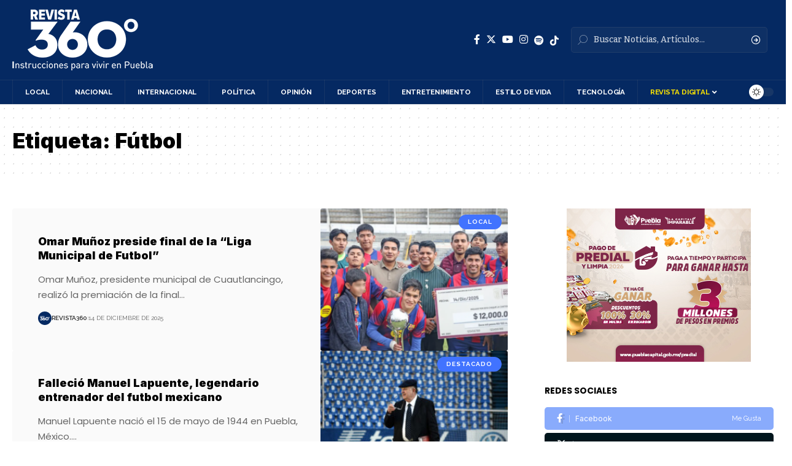

--- FILE ---
content_type: text/html; charset=UTF-8
request_url: https://revista360grados.com.mx/temas/futbol-2/
body_size: 16650
content:
<!DOCTYPE html>
<html lang="es" id="html">
<head>
    <meta charset="UTF-8">
    <meta http-equiv="X-UA-Compatible" content="IE=edge">
    <meta name="viewport" content="width=device-width, initial-scale=1">
    <link rel="profile" href="https://gmpg.org/xfn/11">
	<meta name='robots' content='index, follow, max-image-preview:large, max-snippet:-1, max-video-preview:-1' />

	<!-- This site is optimized with the Yoast SEO plugin v26.2 - https://yoast.com/wordpress/plugins/seo/ -->
	<title>Fútbol - Revista 360 Grados</title>
	<link rel="preconnect" href="https://fonts.gstatic.com" crossorigin><link rel="preload" as="style" onload="this.onload=null;this.rel='stylesheet'" id="rb-preload-gfonts" href="https://fonts.googleapis.com/css?family=Poppins%3A400%2C500%2C600%2C700%2C800%2C900%2C100italic%2C200italic%2C300italic%2C400italic%2C500italic%2C600italic%2C700italic%2C800italic%2C900italic%7CInter%3A900%2C400%2C700%7CRaleway%3A700%2C400%2C600%7CBitter%3A500&amp;display=swap" crossorigin><noscript><link rel="stylesheet" href="https://fonts.googleapis.com/css?family=Poppins%3A400%2C500%2C600%2C700%2C800%2C900%2C100italic%2C200italic%2C300italic%2C400italic%2C500italic%2C600italic%2C700italic%2C800italic%2C900italic%7CInter%3A900%2C400%2C700%7CRaleway%3A700%2C400%2C600%7CBitter%3A500&amp;display=swap"></noscript><link rel="canonical" href="https://revista360grados.com.mx/temas/futbol-2/" />
	<link rel="next" href="https://revista360grados.com.mx/temas/futbol-2/page/2/" />
	<meta property="og:locale" content="es_ES" />
	<meta property="og:type" content="article" />
	<meta property="og:title" content="Fútbol - Revista 360 Grados" />
	<meta property="og:url" content="https://revista360grados.com.mx/temas/futbol-2/" />
	<meta property="og:site_name" content="Revista 360 Grados" />
	<meta property="og:image" content="https://revista360grados.com.mx/wp-content/uploads/2023/10/revista-360-cover-redes.png" />
	<meta property="og:image:width" content="1200" />
	<meta property="og:image:height" content="800" />
	<meta property="og:image:type" content="image/png" />
	<meta name="twitter:card" content="summary_large_image" />
	<meta name="twitter:site" content="@revista360" />
	<script type="application/ld+json" class="yoast-schema-graph">{"@context":"https://schema.org","@graph":[{"@type":"CollectionPage","@id":"https://revista360grados.com.mx/temas/futbol-2/","url":"https://revista360grados.com.mx/temas/futbol-2/","name":"Fútbol - Revista 360 Grados","isPartOf":{"@id":"https://revista360grados.com.mx/#website"},"primaryImageOfPage":{"@id":"https://revista360grados.com.mx/temas/futbol-2/#primaryimage"},"image":{"@id":"https://revista360grados.com.mx/temas/futbol-2/#primaryimage"},"thumbnailUrl":"https://revista360grados.com.mx/wp-content/uploads/2025/12/omar-munoz-deporte.png","breadcrumb":{"@id":"https://revista360grados.com.mx/temas/futbol-2/#breadcrumb"},"inLanguage":"es"},{"@type":"ImageObject","inLanguage":"es","@id":"https://revista360grados.com.mx/temas/futbol-2/#primaryimage","url":"https://revista360grados.com.mx/wp-content/uploads/2025/12/omar-munoz-deporte.png","contentUrl":"https://revista360grados.com.mx/wp-content/uploads/2025/12/omar-munoz-deporte.png","width":1175,"height":700},{"@type":"BreadcrumbList","@id":"https://revista360grados.com.mx/temas/futbol-2/#breadcrumb","itemListElement":[{"@type":"ListItem","position":1,"name":"Portada","item":"https://revista360grados.com.mx/"},{"@type":"ListItem","position":2,"name":"Fútbol"}]},{"@type":"WebSite","@id":"https://revista360grados.com.mx/#website","url":"https://revista360grados.com.mx/","name":"Revista 360 Grados","description":"Somos una Revista que se apuesta a generar experiencias, a difundir información, noticias y entretenimiento en México.","publisher":{"@id":"https://revista360grados.com.mx/#organization"},"potentialAction":[{"@type":"SearchAction","target":{"@type":"EntryPoint","urlTemplate":"https://revista360grados.com.mx/?s={search_term_string}"},"query-input":{"@type":"PropertyValueSpecification","valueRequired":true,"valueName":"search_term_string"}}],"inLanguage":"es"},{"@type":"Organization","@id":"https://revista360grados.com.mx/#organization","name":"Revista 360 Grados","url":"https://revista360grados.com.mx/","logo":{"@type":"ImageObject","inLanguage":"es","@id":"https://revista360grados.com.mx/#/schema/logo/image/","url":"https://revista360grados.com.mx/wp-content/uploads/2023/10/revista360-logo-negro.png","contentUrl":"https://revista360grados.com.mx/wp-content/uploads/2023/10/revista360-logo-negro.png","width":1188,"height":1188,"caption":"Revista 360 Grados"},"image":{"@id":"https://revista360grados.com.mx/#/schema/logo/image/"},"sameAs":["https://www.facebook.com/revista360/","https://x.com/revista360","https://www.instagram.com/revista360grados/","https://www.youtube.com/channel/UCQ_B96kJz6HeavEGyfgt4Sw"]}]}</script>
	<!-- / Yoast SEO plugin. -->


<link rel='dns-prefetch' href='//www.googletagmanager.com' />
<link rel="alternate" type="application/rss+xml" title="Revista 360 Grados &raquo; Feed" href="https://revista360grados.com.mx/feed/" />
<link rel="alternate" type="application/rss+xml" title="Revista 360 Grados &raquo; Etiqueta Fútbol del feed" href="https://revista360grados.com.mx/temas/futbol-2/feed/" />
<script type="application/ld+json">{
    "@context": "https://schema.org",
    "@type": "Organization",
    "legalName": "Revista 360 Grados",
    "url": "https://revista360grados.com.mx/",
    "logo": "https://revista360grados.com.mx/wp-content/uploads/2023/10/revista360-logo-header-white.png",
    "sameAs": [
        "https://www.facebook.com/revista360/",
        "https://twitter.com/revista360",
        "https://www.instagram.com/revista360grados/",
        "https://www.youtube.com/channel/UCQ_B96kJz6HeavEGyfgt4Sw"
    ]
}</script>
<style id='wp-img-auto-sizes-contain-inline-css'>
img:is([sizes=auto i],[sizes^="auto," i]){contain-intrinsic-size:3000px 1500px}
/*# sourceURL=wp-img-auto-sizes-contain-inline-css */
</style>
<style id='wp-emoji-styles-inline-css'>

	img.wp-smiley, img.emoji {
		display: inline !important;
		border: none !important;
		box-shadow: none !important;
		height: 1em !important;
		width: 1em !important;
		margin: 0 0.07em !important;
		vertical-align: -0.1em !important;
		background: none !important;
		padding: 0 !important;
	}
/*# sourceURL=wp-emoji-styles-inline-css */
</style>
<link rel='stylesheet' id='wp-block-library-css' href='https://revista360grados.com.mx/wp-includes/css/dist/block-library/style.min.css?ver=6.9' media='all' />
<style id='global-styles-inline-css'>
:root{--wp--preset--aspect-ratio--square: 1;--wp--preset--aspect-ratio--4-3: 4/3;--wp--preset--aspect-ratio--3-4: 3/4;--wp--preset--aspect-ratio--3-2: 3/2;--wp--preset--aspect-ratio--2-3: 2/3;--wp--preset--aspect-ratio--16-9: 16/9;--wp--preset--aspect-ratio--9-16: 9/16;--wp--preset--color--black: #000000;--wp--preset--color--cyan-bluish-gray: #abb8c3;--wp--preset--color--white: #ffffff;--wp--preset--color--pale-pink: #f78da7;--wp--preset--color--vivid-red: #cf2e2e;--wp--preset--color--luminous-vivid-orange: #ff6900;--wp--preset--color--luminous-vivid-amber: #fcb900;--wp--preset--color--light-green-cyan: #7bdcb5;--wp--preset--color--vivid-green-cyan: #00d084;--wp--preset--color--pale-cyan-blue: #8ed1fc;--wp--preset--color--vivid-cyan-blue: #0693e3;--wp--preset--color--vivid-purple: #9b51e0;--wp--preset--gradient--vivid-cyan-blue-to-vivid-purple: linear-gradient(135deg,rgb(6,147,227) 0%,rgb(155,81,224) 100%);--wp--preset--gradient--light-green-cyan-to-vivid-green-cyan: linear-gradient(135deg,rgb(122,220,180) 0%,rgb(0,208,130) 100%);--wp--preset--gradient--luminous-vivid-amber-to-luminous-vivid-orange: linear-gradient(135deg,rgb(252,185,0) 0%,rgb(255,105,0) 100%);--wp--preset--gradient--luminous-vivid-orange-to-vivid-red: linear-gradient(135deg,rgb(255,105,0) 0%,rgb(207,46,46) 100%);--wp--preset--gradient--very-light-gray-to-cyan-bluish-gray: linear-gradient(135deg,rgb(238,238,238) 0%,rgb(169,184,195) 100%);--wp--preset--gradient--cool-to-warm-spectrum: linear-gradient(135deg,rgb(74,234,220) 0%,rgb(151,120,209) 20%,rgb(207,42,186) 40%,rgb(238,44,130) 60%,rgb(251,105,98) 80%,rgb(254,248,76) 100%);--wp--preset--gradient--blush-light-purple: linear-gradient(135deg,rgb(255,206,236) 0%,rgb(152,150,240) 100%);--wp--preset--gradient--blush-bordeaux: linear-gradient(135deg,rgb(254,205,165) 0%,rgb(254,45,45) 50%,rgb(107,0,62) 100%);--wp--preset--gradient--luminous-dusk: linear-gradient(135deg,rgb(255,203,112) 0%,rgb(199,81,192) 50%,rgb(65,88,208) 100%);--wp--preset--gradient--pale-ocean: linear-gradient(135deg,rgb(255,245,203) 0%,rgb(182,227,212) 50%,rgb(51,167,181) 100%);--wp--preset--gradient--electric-grass: linear-gradient(135deg,rgb(202,248,128) 0%,rgb(113,206,126) 100%);--wp--preset--gradient--midnight: linear-gradient(135deg,rgb(2,3,129) 0%,rgb(40,116,252) 100%);--wp--preset--font-size--small: 13px;--wp--preset--font-size--medium: 20px;--wp--preset--font-size--large: 36px;--wp--preset--font-size--x-large: 42px;--wp--preset--spacing--20: 0.44rem;--wp--preset--spacing--30: 0.67rem;--wp--preset--spacing--40: 1rem;--wp--preset--spacing--50: 1.5rem;--wp--preset--spacing--60: 2.25rem;--wp--preset--spacing--70: 3.38rem;--wp--preset--spacing--80: 5.06rem;--wp--preset--shadow--natural: 6px 6px 9px rgba(0, 0, 0, 0.2);--wp--preset--shadow--deep: 12px 12px 50px rgba(0, 0, 0, 0.4);--wp--preset--shadow--sharp: 6px 6px 0px rgba(0, 0, 0, 0.2);--wp--preset--shadow--outlined: 6px 6px 0px -3px rgb(255, 255, 255), 6px 6px rgb(0, 0, 0);--wp--preset--shadow--crisp: 6px 6px 0px rgb(0, 0, 0);}:where(.is-layout-flex){gap: 0.5em;}:where(.is-layout-grid){gap: 0.5em;}body .is-layout-flex{display: flex;}.is-layout-flex{flex-wrap: wrap;align-items: center;}.is-layout-flex > :is(*, div){margin: 0;}body .is-layout-grid{display: grid;}.is-layout-grid > :is(*, div){margin: 0;}:where(.wp-block-columns.is-layout-flex){gap: 2em;}:where(.wp-block-columns.is-layout-grid){gap: 2em;}:where(.wp-block-post-template.is-layout-flex){gap: 1.25em;}:where(.wp-block-post-template.is-layout-grid){gap: 1.25em;}.has-black-color{color: var(--wp--preset--color--black) !important;}.has-cyan-bluish-gray-color{color: var(--wp--preset--color--cyan-bluish-gray) !important;}.has-white-color{color: var(--wp--preset--color--white) !important;}.has-pale-pink-color{color: var(--wp--preset--color--pale-pink) !important;}.has-vivid-red-color{color: var(--wp--preset--color--vivid-red) !important;}.has-luminous-vivid-orange-color{color: var(--wp--preset--color--luminous-vivid-orange) !important;}.has-luminous-vivid-amber-color{color: var(--wp--preset--color--luminous-vivid-amber) !important;}.has-light-green-cyan-color{color: var(--wp--preset--color--light-green-cyan) !important;}.has-vivid-green-cyan-color{color: var(--wp--preset--color--vivid-green-cyan) !important;}.has-pale-cyan-blue-color{color: var(--wp--preset--color--pale-cyan-blue) !important;}.has-vivid-cyan-blue-color{color: var(--wp--preset--color--vivid-cyan-blue) !important;}.has-vivid-purple-color{color: var(--wp--preset--color--vivid-purple) !important;}.has-black-background-color{background-color: var(--wp--preset--color--black) !important;}.has-cyan-bluish-gray-background-color{background-color: var(--wp--preset--color--cyan-bluish-gray) !important;}.has-white-background-color{background-color: var(--wp--preset--color--white) !important;}.has-pale-pink-background-color{background-color: var(--wp--preset--color--pale-pink) !important;}.has-vivid-red-background-color{background-color: var(--wp--preset--color--vivid-red) !important;}.has-luminous-vivid-orange-background-color{background-color: var(--wp--preset--color--luminous-vivid-orange) !important;}.has-luminous-vivid-amber-background-color{background-color: var(--wp--preset--color--luminous-vivid-amber) !important;}.has-light-green-cyan-background-color{background-color: var(--wp--preset--color--light-green-cyan) !important;}.has-vivid-green-cyan-background-color{background-color: var(--wp--preset--color--vivid-green-cyan) !important;}.has-pale-cyan-blue-background-color{background-color: var(--wp--preset--color--pale-cyan-blue) !important;}.has-vivid-cyan-blue-background-color{background-color: var(--wp--preset--color--vivid-cyan-blue) !important;}.has-vivid-purple-background-color{background-color: var(--wp--preset--color--vivid-purple) !important;}.has-black-border-color{border-color: var(--wp--preset--color--black) !important;}.has-cyan-bluish-gray-border-color{border-color: var(--wp--preset--color--cyan-bluish-gray) !important;}.has-white-border-color{border-color: var(--wp--preset--color--white) !important;}.has-pale-pink-border-color{border-color: var(--wp--preset--color--pale-pink) !important;}.has-vivid-red-border-color{border-color: var(--wp--preset--color--vivid-red) !important;}.has-luminous-vivid-orange-border-color{border-color: var(--wp--preset--color--luminous-vivid-orange) !important;}.has-luminous-vivid-amber-border-color{border-color: var(--wp--preset--color--luminous-vivid-amber) !important;}.has-light-green-cyan-border-color{border-color: var(--wp--preset--color--light-green-cyan) !important;}.has-vivid-green-cyan-border-color{border-color: var(--wp--preset--color--vivid-green-cyan) !important;}.has-pale-cyan-blue-border-color{border-color: var(--wp--preset--color--pale-cyan-blue) !important;}.has-vivid-cyan-blue-border-color{border-color: var(--wp--preset--color--vivid-cyan-blue) !important;}.has-vivid-purple-border-color{border-color: var(--wp--preset--color--vivid-purple) !important;}.has-vivid-cyan-blue-to-vivid-purple-gradient-background{background: var(--wp--preset--gradient--vivid-cyan-blue-to-vivid-purple) !important;}.has-light-green-cyan-to-vivid-green-cyan-gradient-background{background: var(--wp--preset--gradient--light-green-cyan-to-vivid-green-cyan) !important;}.has-luminous-vivid-amber-to-luminous-vivid-orange-gradient-background{background: var(--wp--preset--gradient--luminous-vivid-amber-to-luminous-vivid-orange) !important;}.has-luminous-vivid-orange-to-vivid-red-gradient-background{background: var(--wp--preset--gradient--luminous-vivid-orange-to-vivid-red) !important;}.has-very-light-gray-to-cyan-bluish-gray-gradient-background{background: var(--wp--preset--gradient--very-light-gray-to-cyan-bluish-gray) !important;}.has-cool-to-warm-spectrum-gradient-background{background: var(--wp--preset--gradient--cool-to-warm-spectrum) !important;}.has-blush-light-purple-gradient-background{background: var(--wp--preset--gradient--blush-light-purple) !important;}.has-blush-bordeaux-gradient-background{background: var(--wp--preset--gradient--blush-bordeaux) !important;}.has-luminous-dusk-gradient-background{background: var(--wp--preset--gradient--luminous-dusk) !important;}.has-pale-ocean-gradient-background{background: var(--wp--preset--gradient--pale-ocean) !important;}.has-electric-grass-gradient-background{background: var(--wp--preset--gradient--electric-grass) !important;}.has-midnight-gradient-background{background: var(--wp--preset--gradient--midnight) !important;}.has-small-font-size{font-size: var(--wp--preset--font-size--small) !important;}.has-medium-font-size{font-size: var(--wp--preset--font-size--medium) !important;}.has-large-font-size{font-size: var(--wp--preset--font-size--large) !important;}.has-x-large-font-size{font-size: var(--wp--preset--font-size--x-large) !important;}
/*# sourceURL=global-styles-inline-css */
</style>

<style id='classic-theme-styles-inline-css'>
/*! This file is auto-generated */
.wp-block-button__link{color:#fff;background-color:#32373c;border-radius:9999px;box-shadow:none;text-decoration:none;padding:calc(.667em + 2px) calc(1.333em + 2px);font-size:1.125em}.wp-block-file__button{background:#32373c;color:#fff;text-decoration:none}
/*# sourceURL=/wp-includes/css/classic-themes.min.css */
</style>
<link rel='stylesheet' id='mpp_gutenberg-css' href='https://revista360grados.com.mx/wp-content/plugins/metronet-profile-picture/dist/blocks.style.build.css?ver=2.6.3' media='all' />
<link rel='stylesheet' id='foxiz-elements-css' href='https://revista360grados.com.mx/wp-content/plugins/foxiz-core/lib/foxiz-elements/public/style.css?ver=2.0' media='all' />
<link rel='stylesheet' id='arve-css' href='https://revista360grados.com.mx/wp-content/plugins/advanced-responsive-video-embedder/build/main.css?ver=10.7.1' media='all' />
<link rel='stylesheet' id='font-awesome-css' href='https://revista360grados.com.mx/wp-content/themes/foxiz/assets/css/font-awesome.css?ver=6.1.1' media='all' />

<link rel='stylesheet' id='foxiz-main-css' href='https://revista360grados.com.mx/wp-content/themes/foxiz/assets/css/main.css?ver=2.1' media='all' />
<link rel='stylesheet' id='foxiz-print-css' href='https://revista360grados.com.mx/wp-content/themes/foxiz/assets/css/print.css?ver=2.1' media='all' />
<link rel='stylesheet' id='foxiz-style-css' href='https://revista360grados.com.mx/wp-content/themes/foxiz/style.css?ver=2.1' media='all' />
<style id='foxiz-style-inline-css'>
:root {--body-family:Poppins;--body-fweight:400;--body-fcolor:#000000;--h1-family:Inter;--h1-fweight:900;--h1-fsize:34px;--h2-family:Inter;--h2-fweight:900;--h2-fsize:28px;--h3-family:Inter;--h3-fweight:900;--h3-fsize:18px;--h4-family:Inter;--h4-fweight:900;--h4-fsize:14px;--h5-family:Inter;--h5-fweight:400;--h5-fcolor:#111111;--h5-fsize:14px;--h6-family:Inter;--h6-fweight:400;--h6-fsize:13px;--cat-family:Raleway;--cat-fweight:700;--cat-transform:uppercase;--cat-fsize:10px;--cat-fspace:1px;--meta-family:Raleway;--meta-fweight:400;--meta-transform:uppercase;--meta-fsize:10px;--meta-b-family:Raleway;--meta-b-fweight:600;--meta-b-transform:uppercase;--input-family:Bitter;--input-fweight:500;--btn-family:Raleway;--btn-fweight:700;--btn-transform:none;--menu-family:Raleway;--menu-fweight:700;--menu-transform:uppercase;--menu-fsize:11.5px;--submenu-family:Raleway;--submenu-fweight:600;--submenu-fsize:12px;--dwidgets-family:Raleway;--dwidgets-fweight:700;--dwidgets-fsize:11px;--headline-family:Inter;--headline-fweight:700;--headline-fsize:40px;--tagline-family:Poppins;--tagline-fweight:600;--tagline-fsize:24px;--heading-family:Poppins;--heading-fweight:700;--heading-transform:uppercase;--quote-family:Inter;--quote-fweight:400;--bcrumb-fsize : 10px;--excerpt-fsize : 15px;--headline-s-fsize : 38px;--tagline-s-fsize : 22px;}@media (max-width: 1024px) {body {--h1-fsize : 28px;--excerpt-fsize : 14px;--headline-fsize : 34px;--headline-s-fsize : 34px;--tagline-fsize : 20px;--tagline-s-fsize : 20px;}}@media (max-width: 767px) {body {--h1-fsize : 25px;--h2-fsize : 22px;--h3-fsize : 15px;--h4-fsize : 13px;--excerpt-fsize : 14px;--headline-fsize : 28px;--headline-s-fsize : 28px;--tagline-fsize : 17px;--tagline-s-fsize : 17px;}}:root {--g-color :#4173ff;--g-color-90 :#4173ffe6;--dark-accent :#00080a;--dark-accent-90 :#00080ae6;--dark-accent-0 :#00080a00;--review-color :#e5b20b;}[data-theme="dark"], .light-scheme {--solid-white :#00080a;--dark-accent :#000e23;--dark-accent-90 :#000e23e6;--dark-accent-0 :#000e2300;--wc-add-cart-color :#ffffff;}.is-hd-4 {--nav-bg: #052962;--nav-bg-from: #052962;--nav-bg-to: #052962;--nav-color :#ffffff;--nav-color-10 :#ffffff1a;--nav-color-h :#cccccc;--nav-height :40px;--hd4-logo-height :100px;}.is-hd-5, body.is-hd-5:not(.sticky-on) {--nav-bg: #052962;--nav-bg-from: #052962;--nav-bg-to: #052962;--nav-color :#cccccc;--nav-color-10 :#cccccc1a;--nav-color-h :#ffffff;}:root {--max-width-wo-sb : 860px;--hyperlink-line-color :var(--g-color);}.breadcrumb-inner, .woocommerce-breadcrumb { font-family:Raleway;font-weight:400;text-transform:uppercase;}.p-readmore { font-family:Raleway;font-weight:700;}.mobile-menu > li > a  { font-family:Raleway;font-weight:600;font-size:12px;}.mobile-menu .sub-menu a { font-family:Raleway;font-weight:700;font-size:12px;}.mobile-qview a { font-family:Raleway;font-weight:700;font-size:13px;}.search-header:before { background-repeat : no-repeat;background-size : cover;background-image : url(https://revista360grados.com.mx/wp-content/uploads/2021/07/cine-colonial-puebla.jpg);background-attachment : scroll;background-position : center center;}[data-theme="dark"] .search-header:before { background-repeat : no-repeat;background-size : cover;background-image : url(https://revista360grados.com.mx/wp-content/uploads/2021/07/cinecolonial.jpg);background-attachment : scroll;background-position : center center;}.footer-has-bg { background-color : #052962;}[data-theme="dark"] .footer-has-bg { background-color : #16181c;}.copyright-inner .copyright { font-size:12px; }#amp-mobile-version-switcher { display: none; }.search-icon-svg { -webkit-mask-image: url(https://revista360grados.com.mx/wp-content/uploads/2023/10/sub-search.svg);mask-image: url(https://revista360grados.com.mx/wp-content/uploads/2023/10/sub-search.svg); }.search-btn > .search-icon-svg { font-size: 18px;}.notification-icon-svg { background-image: url(https://revista360grados.com.mx/wp-content/uploads/2023/10/notificacion-icono.png); background-size: cover; background-color: transparent; }.menu-item-29666 span.menu-sub-title { color: #fff !important;}.menu-item-29666 span.menu-sub-title { background-color: #ff6552;}.menu-item-29669 span.menu-sub-title { color: #fff !important;}.menu-item-29669 span.menu-sub-title { background-color: #56ca71;}[data-theme="dark"] .menu-item-29669 span.menu-sub-title { color: #fff !important;}[data-theme="dark"] .menu-item-29669 span.menu-sub-title { background-color: #56ca71;}
/*# sourceURL=foxiz-style-inline-css */
</style>
<script src="https://revista360grados.com.mx/wp-includes/js/jquery/jquery.min.js?ver=3.7.1" id="jquery-core-js"></script>
<script src="https://revista360grados.com.mx/wp-includes/js/jquery/jquery-migrate.min.js?ver=3.4.1" id="jquery-migrate-js"></script>
<script src="https://revista360grados.com.mx/wp-content/themes/foxiz/assets/js/highlight-share.js?ver=1" id="highlight-share-js"></script>
<link rel="preload" href="https://revista360grados.com.mx/wp-content/themes/foxiz/assets/fonts/icons.woff2?ver=2.4.3" as="font" type="font/woff2" crossorigin="anonymous"> <link rel="preload" href="https://revista360grados.com.mx/wp-content/themes/foxiz/assets/fonts/fa-brands-400.woff2" as="font" type="font/woff2" crossorigin="anonymous"> <link rel="preload" href="https://revista360grados.com.mx/wp-content/themes/foxiz/assets/fonts/fa-regular-400.woff2" as="font" type="font/woff2" crossorigin="anonymous"> <link rel="https://api.w.org/" href="https://revista360grados.com.mx/wp-json/" /><link rel="alternate" title="JSON" type="application/json" href="https://revista360grados.com.mx/wp-json/wp/v2/tags/2049" /><link rel="EditURI" type="application/rsd+xml" title="RSD" href="https://revista360grados.com.mx/xmlrpc.php?rsd" />
<meta name="generator" content="WordPress 6.9" />

<!-- This site is using AdRotate v5.15.4 to display their advertisements - https://ajdg.solutions/ -->
<!-- AdRotate CSS -->
<style type="text/css" media="screen">
	.g { margin:0px; padding:0px; overflow:hidden; line-height:1; zoom:1; }
	.g img { height:auto; }
	.g-col { position:relative; float:left; }
	.g-col:first-child { margin-left: 0; }
	.g-col:last-child { margin-right: 0; }
	.g-1 {  margin: 0 auto; }
	.g-2 {  margin: 0 auto; }
	@media only screen and (max-width: 480px) {
		.g-col, .g-dyn, .g-single { width:100%; margin-left:0; margin-right:0; }
	}
</style>
<!-- /AdRotate CSS -->

<meta name="generator" content="Site Kit by Google 1.170.0" /><!-- Google tag (gtag.js) -->
<script async src="https://www.googletagmanager.com/gtag/js?id=G-CYTVZLTQZG"></script>
<script>
  window.dataLayer = window.dataLayer || [];
  function gtag(){dataLayer.push(arguments);}
  gtag('js', new Date());

  gtag('config', 'G-CYTVZLTQZG');
</script>
<meta name="generator" content="Elementor 3.29.1; features: additional_custom_breakpoints, e_local_google_fonts; settings: css_print_method-external, google_font-enabled, font_display-swap">
<script type="application/ld+json">{
    "@context": "https://schema.org",
    "@type": "WebSite",
    "@id": "https://revista360grados.com.mx/#website",
    "url": "https://revista360grados.com.mx/",
    "name": "Revista 360 Grados",
    "potentialAction": {
        "@type": "SearchAction",
        "target": "https://revista360grados.com.mx/?s={search_term_string}",
        "query-input": "required name=search_term_string"
    }
}</script>
			<style>
				.e-con.e-parent:nth-of-type(n+4):not(.e-lazyloaded):not(.e-no-lazyload),
				.e-con.e-parent:nth-of-type(n+4):not(.e-lazyloaded):not(.e-no-lazyload) * {
					background-image: none !important;
				}
				@media screen and (max-height: 1024px) {
					.e-con.e-parent:nth-of-type(n+3):not(.e-lazyloaded):not(.e-no-lazyload),
					.e-con.e-parent:nth-of-type(n+3):not(.e-lazyloaded):not(.e-no-lazyload) * {
						background-image: none !important;
					}
				}
				@media screen and (max-height: 640px) {
					.e-con.e-parent:nth-of-type(n+2):not(.e-lazyloaded):not(.e-no-lazyload),
					.e-con.e-parent:nth-of-type(n+2):not(.e-lazyloaded):not(.e-no-lazyload) * {
						background-image: none !important;
					}
				}
			</style>
						<meta property="og:title" content="Fútbol - Revista 360 Grados"/>
			<meta property="og:url" content="https://revista360grados.com.mx/temas/futbol-2"/>
			<meta property="og:site_name" content="Revista 360 Grados"/>
			<script type="application/ld+json">{"@context":"http://schema.org","@type":"BreadcrumbList","itemListElement":[{"@type":"ListItem","position":2,"item":{"@id":"https://revista360grados.com.mx/temas/futbol-2/","name":"Fútbol"}},{"@type":"ListItem","position":1,"item":{"@id":"https://revista360grados.com.mx","name":"Revista 360 Grados"}}]}</script>
<link rel="icon" href="https://revista360grados.com.mx/wp-content/uploads/2023/11/cropped-360-favicon-32x32.png" sizes="32x32" />
<link rel="icon" href="https://revista360grados.com.mx/wp-content/uploads/2023/11/cropped-360-favicon-192x192.png" sizes="192x192" />
<link rel="apple-touch-icon" href="https://revista360grados.com.mx/wp-content/uploads/2023/11/cropped-360-favicon-180x180.png" />
<meta name="msapplication-TileImage" content="https://revista360grados.com.mx/wp-content/uploads/2023/11/cropped-360-favicon-270x270.png" />
		<style id="wp-custom-css">
			.more-section-outer .more-trigger, .logo-sec {
    padding-top: 15px;
    padding-bottom: 15px;
	  background-color: #052962;
	  color: #FFFFFF;
}

.nf-form-fields-required {
  display: none;
}


.mobile-login {
    display: flex;
    align-items: center;
    justify-content: space-between;
    width: 100%;
    visibility: hidden;
}


.breaking-news-heading {
    font-size: var(--em-mini);
    display: flex;
    align-items: center;
    margin-right: 10px;
    padding: 0 10px;
    white-space: nowrap;
    border-radius: var(--round-5);
    background-color: #EB0000 !important;
	color: #FFFFFF !important;
    box-shadow: 0 2px 10px var(--shadow-7);
}
		</style>
		</head>
<body class="archive tag tag-futbol-2 tag-2049 wp-embed-responsive wp-theme-foxiz elementor-default elementor-kit-29540 menu-ani-1 hover-ani-1 btn-ani-1 is-rm-1 is-hd-4 is-backtop none-m-backtop is-mstick" data-theme="default">
<div class="site-outer">
	        <div id="site-header" class="header-wrap rb-section header-4 header-wrapper has-quick-menu">
			            <div class="logo-sec">
                <div class="logo-sec-inner rb-container edge-padding">
                    <div class="logo-sec-left">		<div class="logo-wrap is-image-logo site-branding">
			<a href="https://revista360grados.com.mx/" class="logo" title="Revista 360 Grados">
				<img class="logo-default" data-mode="default" height="100" width="229" src="https://revista360grados.com.mx/wp-content/uploads/2023/10/revista360-logo-header-white.png" alt="Revista 360 Grados" decoding="async" loading="eager"><img class="logo-dark" data-mode="dark" height="100" width="229" src="https://revista360grados.com.mx/wp-content/uploads/2023/10/revista360-logo-header-white.png" alt="Revista 360 Grados" decoding="async" loading="eager">			</a>
		</div>
		</div>
                    <div class="logo-sec-right">
									<div class="header-social-list wnav-holder"><a class="social-link-facebook" aria-label="Facebook" data-title="Facebook" href="https://www.facebook.com/revista360/" target="_blank" rel="noopener nofollow"><i class="rbi rbi-facebook" aria-hidden="true"></i></a><a class="social-link-twitter" aria-label="Twitter" data-title="Twitter" href="https://twitter.com/revista360" target="_blank" rel="noopener nofollow"><i class="rbi rbi-twitter" aria-hidden="true"></i></a><a class="social-link-youtube" aria-label="YouTube" data-title="YouTube" href="https://www.youtube.com/channel/UCQ_B96kJz6HeavEGyfgt4Sw" target="_blank" rel="noopener nofollow"><i class="rbi rbi-youtube" aria-hidden="true"></i></a><a class="social-link-instagram" aria-label="Instagram" data-title="Instagram" href="https://www.instagram.com/revista360grados/" target="_blank" rel="noopener nofollow"><i class="rbi rbi-instagram" aria-hidden="true"></i></a><a class="social-link-custom social-link-1 social-link-Spotify" data-title="Spotify" aria-label="Spotify" href="https://open.spotify.com/show/1DiH4rhUhm7HblJ3WIqUBs?si=42c029ceea0d4a4e&#038;nd=1&#038;dlsi=7161fbf332ef435b" target="_blank" rel="noopener nofollow"><i class="fa-brands fa-spotify" aria-hidden="true"></i></a><a class="social-link-custom social-link-2 social-link-TikTok" data-title="TikTok" aria-label="Spotify" href="https://www.tiktok.com/@revista360grados" target="_blank" rel="noopener nofollow"><i class="fa-brands fa-tiktok" aria-hidden="true"></i></a></div>
				<div class="header-search-form is-form-layout">
					<form method="get" action="https://revista360grados.com.mx/" class="rb-search-form live-search-form"  data-search="post" data-limit="0" data-follow="0">
			<div class="search-form-inner">
									<span class="search-icon"><span class="search-icon-svg"></span></span>
								<span class="search-text"><input type="text" class="field" placeholder="Buscar Noticias, Artículos..." value="" name="s"/></span>
				<span class="rb-search-submit"><input type="submit" value="Buscar"/><i class="rbi rbi-cright" aria-hidden="true"></i></span>
									<span class="live-search-animation rb-loader"></span>
							</div>
			<div class="live-search-response"></div>		</form>
			</div>
		</div>
                </div>
            </div>
            <div id="navbar-outer" class="navbar-outer">
                <div id="sticky-holder" class="sticky-holder">
                    <div class="navbar-wrap">
                        <div class="rb-container edge-padding">
                            <div class="navbar-inner">
                                <div class="navbar-left">
											<nav id="site-navigation" class="main-menu-wrap" aria-label="main menu"><ul id="menu-noticias360" class="main-menu rb-menu large-menu" itemscope itemtype="https://www.schema.org/SiteNavigationElement"><li id="menu-item-29800" class="menu-item menu-item-type-taxonomy menu-item-object-category menu-item-29800"><a href="https://revista360grados.com.mx/secciones/noticias/local/"><span>Local</span></a></li>
<li id="menu-item-29801" class="menu-item menu-item-type-taxonomy menu-item-object-category menu-item-29801"><a href="https://revista360grados.com.mx/secciones/noticias/nacional/"><span>Nacional</span></a></li>
<li id="menu-item-29802" class="menu-item menu-item-type-taxonomy menu-item-object-category menu-item-29802"><a href="https://revista360grados.com.mx/secciones/noticias/internacional/"><span>Internacional</span></a></li>
<li id="menu-item-29805" class="menu-item menu-item-type-taxonomy menu-item-object-category menu-item-29805"><a href="https://revista360grados.com.mx/secciones/politica/"><span>Política</span></a></li>
<li id="menu-item-34950" class="menu-item menu-item-type-taxonomy menu-item-object-category menu-item-34950"><a href="https://revista360grados.com.mx/secciones/opinion/"><span>Opinión</span></a></li>
<li id="menu-item-29803" class="menu-item menu-item-type-taxonomy menu-item-object-category menu-item-29803"><a href="https://revista360grados.com.mx/secciones/deportes/"><span>Deportes</span></a></li>
<li id="menu-item-29806" class="menu-item menu-item-type-taxonomy menu-item-object-category menu-item-29806"><a href="https://revista360grados.com.mx/secciones/entretenimiento/"><span>Entretenimiento</span></a></li>
<li id="menu-item-29807" class="menu-item menu-item-type-taxonomy menu-item-object-category menu-item-29807"><a href="https://revista360grados.com.mx/secciones/estilo-de-vida/"><span>Estilo de Vida</span></a></li>
<li id="menu-item-29808" class="menu-item menu-item-type-taxonomy menu-item-object-category menu-item-29808"><a href="https://revista360grados.com.mx/secciones/tecnologia/"><span>Tecnología</span></a></li>
<li id="menu-item-30684" class="menu-item menu-item-type-post_type menu-item-object-page menu-item-has-children menu-item-30684"><a href="https://revista360grados.com.mx/revista-digital/"><span><font color="#FFE500">Revista Digital</font></span></a>
<ul class="sub-menu">
	<li id="menu-item-35356" class="menu-item menu-item-type-post_type menu-item-object-page menu-item-35356"><a href="https://revista360grados.com.mx/revista-digital/numeros-2023/"><span>Revistas de 2023</span></a></li>
	<li id="menu-item-35357" class="menu-item menu-item-type-post_type menu-item-object-page menu-item-35357"><a href="https://revista360grados.com.mx/revista-digital/numeros-2024/"><span>Revistas de 2024</span></a></li>
</ul>
</li>
</ul></nav>
		                                </div>
                                <div class="navbar-right">
											<div class="dark-mode-toggle-wrap">
			<div class="dark-mode-toggle">
                <span class="dark-mode-slide">
                    <i class="dark-mode-slide-btn mode-icon-dark" data-title="Modo Claro"><svg class="svg-icon svg-mode-dark" aria-hidden="true" role="img" focusable="false" xmlns="http://www.w3.org/2000/svg" viewBox="0 0 512 512"><path fill="currentColor" d="M507.681,209.011c-1.297-6.991-7.324-12.111-14.433-12.262c-7.104-0.122-13.347,4.711-14.936,11.643 c-15.26,66.497-73.643,112.94-141.978,112.94c-80.321,0-145.667-65.346-145.667-145.666c0-68.335,46.443-126.718,112.942-141.976 c6.93-1.59,11.791-7.826,11.643-14.934c-0.149-7.108-5.269-13.136-12.259-14.434C287.546,1.454,271.735,0,256,0 C187.62,0,123.333,26.629,74.98,74.981C26.628,123.333,0,187.62,0,256s26.628,132.667,74.98,181.019 C123.333,485.371,187.62,512,256,512s132.667-26.629,181.02-74.981C485.372,388.667,512,324.38,512,256 C512,240.278,510.546,224.469,507.681,209.011z" /></svg></i>
                    <i class="dark-mode-slide-btn mode-icon-default" data-title="Modo Obscuro"><svg class="svg-icon svg-mode-light" aria-hidden="true" role="img" focusable="false" xmlns="http://www.w3.org/2000/svg" viewBox="0 0 232.447 232.447"><path fill="currentColor" d="M116.211,194.8c-4.143,0-7.5,3.357-7.5,7.5v22.643c0,4.143,3.357,7.5,7.5,7.5s7.5-3.357,7.5-7.5V202.3 C123.711,198.157,120.354,194.8,116.211,194.8z" /><path fill="currentColor" d="M116.211,37.645c4.143,0,7.5-3.357,7.5-7.5V7.505c0-4.143-3.357-7.5-7.5-7.5s-7.5,3.357-7.5,7.5v22.641 C108.711,34.288,112.068,37.645,116.211,37.645z" /><path fill="currentColor" d="M50.054,171.78l-16.016,16.008c-2.93,2.929-2.931,7.677-0.003,10.606c1.465,1.466,3.385,2.198,5.305,2.198 c1.919,0,3.838-0.731,5.302-2.195l16.016-16.008c2.93-2.929,2.931-7.677,0.003-10.606C57.731,168.852,52.982,168.851,50.054,171.78 z" /><path fill="currentColor" d="M177.083,62.852c1.919,0,3.838-0.731,5.302-2.195L198.4,44.649c2.93-2.929,2.931-7.677,0.003-10.606 c-2.93-2.932-7.679-2.931-10.607-0.003l-16.016,16.008c-2.93,2.929-2.931,7.677-0.003,10.607 C173.243,62.12,175.163,62.852,177.083,62.852z" /><path fill="currentColor" d="M37.645,116.224c0-4.143-3.357-7.5-7.5-7.5H7.5c-4.143,0-7.5,3.357-7.5,7.5s3.357,7.5,7.5,7.5h22.645 C34.287,123.724,37.645,120.366,37.645,116.224z" /><path fill="currentColor" d="M224.947,108.724h-22.652c-4.143,0-7.5,3.357-7.5,7.5s3.357,7.5,7.5,7.5h22.652c4.143,0,7.5-3.357,7.5-7.5 S229.09,108.724,224.947,108.724z" /><path fill="currentColor" d="M50.052,60.655c1.465,1.465,3.384,2.197,5.304,2.197c1.919,0,3.839-0.732,5.303-2.196c2.93-2.929,2.93-7.678,0.001-10.606 L44.652,34.042c-2.93-2.93-7.679-2.929-10.606-0.001c-2.93,2.929-2.93,7.678-0.001,10.606L50.052,60.655z" /><path fill="currentColor" d="M182.395,171.782c-2.93-2.929-7.679-2.93-10.606-0.001c-2.93,2.929-2.93,7.678-0.001,10.607l16.007,16.008 c1.465,1.465,3.384,2.197,5.304,2.197c1.919,0,3.839-0.732,5.303-2.196c2.93-2.929,2.93-7.678,0.001-10.607L182.395,171.782z" /><path fill="currentColor" d="M116.22,48.7c-37.232,0-67.523,30.291-67.523,67.523s30.291,67.523,67.523,67.523s67.522-30.291,67.522-67.523 S153.452,48.7,116.22,48.7z M116.22,168.747c-28.962,0-52.523-23.561-52.523-52.523S87.258,63.7,116.22,63.7 c28.961,0,52.522,23.562,52.522,52.523S145.181,168.747,116.22,168.747z" /></svg></i>
                </span>
			</div>
		</div>
		                                </div>
                            </div>
                        </div>
                    </div>
							<div id="header-mobile" class="header-mobile">
			<div class="header-mobile-wrap">
						<div class="mbnav mbnav-center edge-padding">
			<div class="navbar-left">
						<div class="mobile-toggle-wrap">
							<a href="#" class="mobile-menu-trigger" aria-label="mobile trigger">		<span class="burger-icon"><span></span><span></span><span></span></span>
	</a>
					</div>
				</div>
			<div class="navbar-center">
						<div class="mobile-logo-wrap is-image-logo site-branding">
			<a href="https://revista360grados.com.mx/" title="Revista 360 Grados">
				<img class="logo-default" data-mode="default" height="100" width="229" src="https://revista360grados.com.mx/wp-content/uploads/2023/10/revista360-logo-header-white.png" alt="Revista 360 Grados" decoding="async" loading="eager"><img class="logo-dark" data-mode="dark" height="100" width="229" src="https://revista360grados.com.mx/wp-content/uploads/2023/10/revista360-logo-header-white.png" alt="Revista 360 Grados" decoding="async" loading="eager">			</a>
		</div>
					</div>
			<div class="navbar-right">
						<a href="#" class="mobile-menu-trigger mobile-search-icon" aria-label="search"><span class="search-icon-svg"></span></a>
			<div class="dark-mode-toggle-wrap">
			<div class="dark-mode-toggle">
                <span class="dark-mode-slide">
                    <i class="dark-mode-slide-btn mode-icon-dark" data-title="Modo Claro"><svg class="svg-icon svg-mode-dark" aria-hidden="true" role="img" focusable="false" xmlns="http://www.w3.org/2000/svg" viewBox="0 0 512 512"><path fill="currentColor" d="M507.681,209.011c-1.297-6.991-7.324-12.111-14.433-12.262c-7.104-0.122-13.347,4.711-14.936,11.643 c-15.26,66.497-73.643,112.94-141.978,112.94c-80.321,0-145.667-65.346-145.667-145.666c0-68.335,46.443-126.718,112.942-141.976 c6.93-1.59,11.791-7.826,11.643-14.934c-0.149-7.108-5.269-13.136-12.259-14.434C287.546,1.454,271.735,0,256,0 C187.62,0,123.333,26.629,74.98,74.981C26.628,123.333,0,187.62,0,256s26.628,132.667,74.98,181.019 C123.333,485.371,187.62,512,256,512s132.667-26.629,181.02-74.981C485.372,388.667,512,324.38,512,256 C512,240.278,510.546,224.469,507.681,209.011z" /></svg></i>
                    <i class="dark-mode-slide-btn mode-icon-default" data-title="Modo Obscuro"><svg class="svg-icon svg-mode-light" aria-hidden="true" role="img" focusable="false" xmlns="http://www.w3.org/2000/svg" viewBox="0 0 232.447 232.447"><path fill="currentColor" d="M116.211,194.8c-4.143,0-7.5,3.357-7.5,7.5v22.643c0,4.143,3.357,7.5,7.5,7.5s7.5-3.357,7.5-7.5V202.3 C123.711,198.157,120.354,194.8,116.211,194.8z" /><path fill="currentColor" d="M116.211,37.645c4.143,0,7.5-3.357,7.5-7.5V7.505c0-4.143-3.357-7.5-7.5-7.5s-7.5,3.357-7.5,7.5v22.641 C108.711,34.288,112.068,37.645,116.211,37.645z" /><path fill="currentColor" d="M50.054,171.78l-16.016,16.008c-2.93,2.929-2.931,7.677-0.003,10.606c1.465,1.466,3.385,2.198,5.305,2.198 c1.919,0,3.838-0.731,5.302-2.195l16.016-16.008c2.93-2.929,2.931-7.677,0.003-10.606C57.731,168.852,52.982,168.851,50.054,171.78 z" /><path fill="currentColor" d="M177.083,62.852c1.919,0,3.838-0.731,5.302-2.195L198.4,44.649c2.93-2.929,2.931-7.677,0.003-10.606 c-2.93-2.932-7.679-2.931-10.607-0.003l-16.016,16.008c-2.93,2.929-2.931,7.677-0.003,10.607 C173.243,62.12,175.163,62.852,177.083,62.852z" /><path fill="currentColor" d="M37.645,116.224c0-4.143-3.357-7.5-7.5-7.5H7.5c-4.143,0-7.5,3.357-7.5,7.5s3.357,7.5,7.5,7.5h22.645 C34.287,123.724,37.645,120.366,37.645,116.224z" /><path fill="currentColor" d="M224.947,108.724h-22.652c-4.143,0-7.5,3.357-7.5,7.5s3.357,7.5,7.5,7.5h22.652c4.143,0,7.5-3.357,7.5-7.5 S229.09,108.724,224.947,108.724z" /><path fill="currentColor" d="M50.052,60.655c1.465,1.465,3.384,2.197,5.304,2.197c1.919,0,3.839-0.732,5.303-2.196c2.93-2.929,2.93-7.678,0.001-10.606 L44.652,34.042c-2.93-2.93-7.679-2.929-10.606-0.001c-2.93,2.929-2.93,7.678-0.001,10.606L50.052,60.655z" /><path fill="currentColor" d="M182.395,171.782c-2.93-2.929-7.679-2.93-10.606-0.001c-2.93,2.929-2.93,7.678-0.001,10.607l16.007,16.008 c1.465,1.465,3.384,2.197,5.304,2.197c1.919,0,3.839-0.732,5.303-2.196c2.93-2.929,2.93-7.678,0.001-10.607L182.395,171.782z" /><path fill="currentColor" d="M116.22,48.7c-37.232,0-67.523,30.291-67.523,67.523s30.291,67.523,67.523,67.523s67.522-30.291,67.522-67.523 S153.452,48.7,116.22,48.7z M116.22,168.747c-28.962,0-52.523-23.561-52.523-52.523S87.258,63.7,116.22,63.7 c28.961,0,52.522,23.562,52.522,52.523S145.181,168.747,116.22,168.747z" /></svg></i>
                </span>
			</div>
		</div>
					</div>
		</div>
	<div class="mobile-qview"><ul id="menu-noticias360quick-1" class="mobile-qview-inner"><li class="menu-item menu-item-type-taxonomy menu-item-object-category menu-item-30718"><a href="https://revista360grados.com.mx/secciones/noticias/local/"><span>Local</span></a></li>
<li class="menu-item menu-item-type-taxonomy menu-item-object-category menu-item-30719"><a href="https://revista360grados.com.mx/secciones/noticias/nacional/"><span>Nacional</span></a></li>
<li class="menu-item menu-item-type-taxonomy menu-item-object-category menu-item-30720"><a href="https://revista360grados.com.mx/secciones/noticias/internacional/"><span>Internacional</span></a></li>
<li class="menu-item menu-item-type-post_type menu-item-object-page menu-item-30727"><a href="https://revista360grados.com.mx/revista-digital/"><span><font color="#FFE500">Revista Digital</font></span></a></li>
<li class="menu-item menu-item-type-taxonomy menu-item-object-category menu-item-38483"><a href="https://revista360grados.com.mx/secciones/politica/"><span>Política</span></a></li>
<li class="menu-item menu-item-type-taxonomy menu-item-object-category menu-item-38484"><a href="https://revista360grados.com.mx/secciones/opinion/"><span>Opinión</span></a></li>
<li class="menu-item menu-item-type-taxonomy menu-item-object-category menu-item-38485"><a href="https://revista360grados.com.mx/secciones/deportes/"><span>Deportes</span></a></li>
<li class="menu-item menu-item-type-taxonomy menu-item-object-category menu-item-38486"><a href="https://revista360grados.com.mx/secciones/entretenimiento/"><span>Entretenimiento</span></a></li>
<li class="menu-item menu-item-type-taxonomy menu-item-object-category menu-item-38487"><a href="https://revista360grados.com.mx/secciones/estilo-de-vida/"><span>Estilo de Vida</span></a></li>
<li class="menu-item menu-item-type-taxonomy menu-item-object-category menu-item-38488"><a href="https://revista360grados.com.mx/secciones/tecnologia/"><span>Tecnología</span></a></li>
</ul></div>			</div>
					<div class="mobile-collapse">
			<div class="collapse-holder">
				<div class="collapse-inner">
											<div class="mobile-search-form edge-padding">		<div class="header-search-form is-form-layout">
					<form method="get" action="https://revista360grados.com.mx/" class="rb-search-form"  data-search="post" data-limit="0" data-follow="0">
			<div class="search-form-inner">
									<span class="search-icon"><span class="search-icon-svg"></span></span>
								<span class="search-text"><input type="text" class="field" placeholder="Buscar Noticias, Artículos..." value="" name="s"/></span>
				<span class="rb-search-submit"><input type="submit" value="Buscar"/><i class="rbi rbi-cright" aria-hidden="true"></i></span>
							</div>
					</form>
			</div>
		</div>
										<nav class="mobile-menu-wrap edge-padding">
						<ul id="mobile-menu" class="mobile-menu"><li id="menu-item-38490" class="menu-item menu-item-type-taxonomy menu-item-object-category menu-item-38490"><a href="https://revista360grados.com.mx/secciones/noticias/local/"><span>Local</span></a></li>
<li id="menu-item-38491" class="menu-item menu-item-type-taxonomy menu-item-object-category menu-item-38491"><a href="https://revista360grados.com.mx/secciones/noticias/nacional/"><span>Nacional</span></a></li>
<li id="menu-item-38489" class="menu-item menu-item-type-taxonomy menu-item-object-category menu-item-38489"><a href="https://revista360grados.com.mx/secciones/noticias/internacional/"><span>Internacional</span></a></li>
<li id="menu-item-30711" class="menu-item menu-item-type-taxonomy menu-item-object-category menu-item-30711"><a href="https://revista360grados.com.mx/secciones/politica/"><span>Política</span></a></li>
<li id="menu-item-34951" class="menu-item menu-item-type-taxonomy menu-item-object-category menu-item-34951"><a href="https://revista360grados.com.mx/secciones/opinion/"><span>Opinión</span></a></li>
<li id="menu-item-30713" class="menu-item menu-item-type-taxonomy menu-item-object-category menu-item-30713"><a href="https://revista360grados.com.mx/secciones/deportes/"><span>Deportes</span></a></li>
<li id="menu-item-30714" class="menu-item menu-item-type-taxonomy menu-item-object-category menu-item-30714"><a href="https://revista360grados.com.mx/secciones/entretenimiento/"><span>Entretenimiento</span></a></li>
<li id="menu-item-30715" class="menu-item menu-item-type-taxonomy menu-item-object-category menu-item-30715"><a href="https://revista360grados.com.mx/secciones/estilo-de-vida/"><span>Estilo de Vida</span></a></li>
<li id="menu-item-30716" class="menu-item menu-item-type-taxonomy menu-item-object-category menu-item-30716"><a href="https://revista360grados.com.mx/secciones/tecnologia/"><span>Tecnología</span></a></li>
<li id="menu-item-30717" class="menu-item menu-item-type-post_type menu-item-object-page menu-item-has-children menu-item-30717"><a href="https://revista360grados.com.mx/revista-digital/"><span>Revista Digital</span></a>
<ul class="sub-menu">
	<li id="menu-item-35338" class="menu-item menu-item-type-post_type menu-item-object-page menu-item-35338"><a href="https://revista360grados.com.mx/revista-digital/numeros-2023/"><span>Revistas de 2023</span></a></li>
	<li id="menu-item-35339" class="menu-item menu-item-type-post_type menu-item-object-page menu-item-35339"><a href="https://revista360grados.com.mx/revista-digital/numeros-2024/"><span>Revistas de 2024</span></a></li>
</ul>
</li>
</ul>					</nav>
										<div class="collapse-sections edge-padding">
													<div class="mobile-login">
																	<span class="mobile-login-title h6">Have an existing account?</span>
									<a href="https://revista360grados.com.mx/wp-login.php?redirect_to=https%3A%2F%2Frevista360grados.com.mx%2Ftemas%2Ffutbol-2%2F" class="login-toggle is-login is-btn">Sign In</a>
															</div>
													<div class="mobile-socials">
								<span class="mobile-social-title h6">Redes Sociales</span>
								<a class="social-link-facebook" aria-label="Facebook" data-title="Facebook" href="https://www.facebook.com/revista360/" target="_blank" rel="noopener nofollow"><i class="rbi rbi-facebook" aria-hidden="true"></i></a><a class="social-link-twitter" aria-label="Twitter" data-title="Twitter" href="https://twitter.com/revista360" target="_blank" rel="noopener nofollow"><i class="rbi rbi-twitter" aria-hidden="true"></i></a><a class="social-link-youtube" aria-label="YouTube" data-title="YouTube" href="https://www.youtube.com/channel/UCQ_B96kJz6HeavEGyfgt4Sw" target="_blank" rel="noopener nofollow"><i class="rbi rbi-youtube" aria-hidden="true"></i></a><a class="social-link-instagram" aria-label="Instagram" data-title="Instagram" href="https://www.instagram.com/revista360grados/" target="_blank" rel="noopener nofollow"><i class="rbi rbi-instagram" aria-hidden="true"></i></a><a class="social-link-custom social-link-1 social-link-Spotify" data-title="Spotify" aria-label="Spotify" href="https://open.spotify.com/show/1DiH4rhUhm7HblJ3WIqUBs?si=42c029ceea0d4a4e&#038;nd=1&#038;dlsi=7161fbf332ef435b" target="_blank" rel="noopener nofollow"><i class="fa-brands fa-spotify" aria-hidden="true"></i></a><a class="social-link-custom social-link-2 social-link-TikTok" data-title="TikTok" aria-label="Spotify" href="https://www.tiktok.com/@revista360grados" target="_blank" rel="noopener nofollow"><i class="fa-brands fa-tiktok" aria-hidden="true"></i></a>							</div>
											</div>
											<div class="collapse-footer">
															<div class="collapse-copyright">© Revista 360 Grados - Instrucciones para vivir en Puebla - <a href="https://revista360grados.com.mx/privacidad">Aviso de Privacidad</a></div>
													</div>
									</div>
			</div>
		</div>
			</div>
	                </div>
            </div>
			        </div>
		    <div class="site-wrap">		<header class="archive-header is-archive-page is-pattern pattern-dot">
			<div class="rb-container edge-padding archive-header-content">
								<h1 class="archive-title">Etiqueta: <span>Fútbol</span></h1>
							</div>
		</header>
			<div class="blog-wrap is-sidebar-right sticky-sidebar">
			<div class="rb-container edge-padding">
				<div class="grid-container">
					<div class="blog-content">
												<div id="uid_tag_2049" class="block-wrap block-big block-list block-list-box-1 rb-columns rb-col-1 rb-tcol-1 rb-mcol-1 ecat-bg-3 is-feat-right meta-s-default"><div class="block-inner">		<div class="p-wrap p-list p-box p-list-1 p-list-box-1 box-bg" data-pid="49955">
	        <div class="list-box">
            <div class="list-holder">
                <div class="list-feat-holder">
								<div class="feat-holder overlay-text">
						<div class="p-featured">
					<a class="p-flink" href="https://revista360grados.com.mx/omar-munoz-final-liga-municipal-de-futbol/" title="Omar Muñoz preside final de la “Liga Municipal de Futbol”">
			<img loading="lazy" width="330" height="220" src="https://revista360grados.com.mx/wp-content/uploads/2025/12/omar-munoz-deporte-330x220.png" class="featured-img wp-post-image" alt="" loading="lazy" decoding="async" />		</a>
				</div>
	<div class="p-categories p-top"><a class="p-category category-id-5315" href="https://revista360grados.com.mx/secciones/noticias/local/" rel="category">Local</a></div>			</div>
		                </div>
                <div class="p-content">
					<h3 class="entry-title">		<a class="p-url" href="https://revista360grados.com.mx/omar-munoz-final-liga-municipal-de-futbol/" rel="bookmark">Omar Muñoz preside final de la “Liga Municipal de Futbol”</a></h3><p class="entry-summary">Omar Muñoz, presidente municipal de Cuautlancingo, realizó la premiación de la final<span>&hellip;</span></p>
						<div class="p-meta">
				<div class="meta-inner is-meta">
							<a class="meta-el meta-avatar" href="https://revista360grados.com.mx/author/revista360/"><img loading="lazy" width="44" height="44" src="https://revista360grados.com.mx/wp-content/uploads/2023/10/revista360-avatar-48x48.png" class="avatar avatar-44 photo" alt="Revista360" decoding="async" loading="lazy" /></a>
		<span class="meta-el meta-author">
				<a href="https://revista360grados.com.mx/author/revista360/">Revista360</a>
				</span>
		<span class="meta-el meta-date">
				<time class="date published" datetime="2025-12-14T22:17:33-06:00">14 de diciembre de 2025</time>
		</span>				</div>
							</div>
		                </div>
            </div>
        </div>
				</div>
			<div class="p-wrap p-list p-box p-list-1 p-list-box-1 box-bg" data-pid="48293">
	        <div class="list-box">
            <div class="list-holder">
                <div class="list-feat-holder">
								<div class="feat-holder overlay-text">
						<div class="p-featured">
					<a class="p-flink" href="https://revista360grados.com.mx/fallecio-manuel-lapuente-futbol/" title="Falleció Manuel Lapuente, legendario entrenador del futbol mexicano">
			<img loading="lazy" width="330" height="220" src="https://revista360grados.com.mx/wp-content/uploads/2025/10/121206AF_lapuente05-330x220.jpg" class="featured-img wp-post-image" alt="" loading="lazy" decoding="async" />		</a>
				</div>
	<div class="p-categories p-top"><a class="p-category category-id-5283" href="https://revista360grados.com.mx/secciones/destacado/" rel="category">Destacado</a></div>			</div>
		                </div>
                <div class="p-content">
					<h3 class="entry-title">		<a class="p-url" href="https://revista360grados.com.mx/fallecio-manuel-lapuente-futbol/" rel="bookmark">Falleció Manuel Lapuente, legendario entrenador del futbol mexicano</a></h3><p class="entry-summary">Manuel Lapuente nació el 15 de mayo de 1944 en Puebla, México.<span>&hellip;</span></p>
						<div class="p-meta">
				<div class="meta-inner is-meta">
							<a class="meta-el meta-avatar" href="https://revista360grados.com.mx/author/revista360/"><img loading="lazy" width="44" height="44" src="https://revista360grados.com.mx/wp-content/uploads/2023/10/revista360-avatar-48x48.png" class="avatar avatar-44 photo" alt="Revista360" decoding="async" loading="lazy" /></a>
		<span class="meta-el meta-author">
				<a href="https://revista360grados.com.mx/author/revista360/">Revista360</a>
				</span>
		<span class="meta-el meta-date">
				<time class="date published" datetime="2025-10-25T17:59:38-06:00">25 de octubre de 2025</time>
		</span>				</div>
							</div>
		                </div>
            </div>
        </div>
				</div>
			<div class="p-wrap p-list p-box p-list-1 p-list-box-1 box-bg" data-pid="46142">
	        <div class="list-box">
            <div class="list-holder">
                <div class="list-feat-holder">
								<div class="feat-holder overlay-text">
						<div class="p-featured">
					<a class="p-flink" href="https://revista360grados.com.mx/puebla-sede-del-campeonato-de-futbol-infantil-mas-importante-del-pais/" title="Puebla sede del campeonato de fútbol infantil más importante del país">
			<img loading="lazy" width="330" height="220" src="https://revista360grados.com.mx/wp-content/uploads/2025/08/IMG-20250814-WA0059-330x220.jpg" class="featured-img wp-post-image" alt="" loading="lazy" decoding="async" />		</a>
				</div>
	<div class="p-categories p-top"><a class="p-category category-id-5283" href="https://revista360grados.com.mx/secciones/destacado/" rel="category">Destacado</a></div>			</div>
		                </div>
                <div class="p-content">
					<h3 class="entry-title">		<a class="p-url" href="https://revista360grados.com.mx/puebla-sede-del-campeonato-de-futbol-infantil-mas-importante-del-pais/" rel="bookmark">Puebla sede del campeonato de fútbol infantil más importante del país</a></h3><p class="entry-summary">CIUDAD DE PUEBLA, Puebla.- El gobernador de Puebla, Alejandro Armenta, y el<span>&hellip;</span></p>
						<div class="p-meta">
				<div class="meta-inner is-meta">
							<a class="meta-el meta-avatar" href="https://revista360grados.com.mx/author/revista360/"><img loading="lazy" width="44" height="44" src="https://revista360grados.com.mx/wp-content/uploads/2023/10/revista360-avatar-48x48.png" class="avatar avatar-44 photo" alt="Revista360" decoding="async" loading="lazy" /></a>
		<span class="meta-el meta-author">
				<a href="https://revista360grados.com.mx/author/revista360/">Revista360</a>
				</span>
		<span class="meta-el meta-date">
				<time class="date published" datetime="2025-08-14T17:41:14-06:00">14 de agosto de 2025</time>
		</span>				</div>
							</div>
		                </div>
            </div>
        </div>
				</div>
			<div class="p-wrap p-list p-box p-list-1 p-list-box-1 box-bg" data-pid="45349">
	        <div class="list-box">
            <div class="list-holder">
                <div class="list-feat-holder">
								<div class="feat-holder overlay-text">
						<div class="p-featured">
					<a class="p-flink" href="https://revista360grados.com.mx/de-la-calle-a-noruega-estudiante-buap-representara-a-mexico-en-copa-mundial-de-street-soccer/" title="De la calle a Noruega, estudiante BUAP representará a México en copa mundial de street soccer">
			<img loading="lazy" width="330" height="220" src="https://revista360grados.com.mx/wp-content/uploads/2025/07/irving-escobar-330x220.png" class="featured-img wp-post-image" alt="" loading="lazy" decoding="async" />		</a>
				</div>
	<div class="p-categories p-top"><a class="p-category category-id-2228" href="https://revista360grados.com.mx/secciones/deportes/" rel="category">Deportes</a></div>			</div>
		                </div>
                <div class="p-content">
					<h3 class="entry-title">		<a class="p-url" href="https://revista360grados.com.mx/de-la-calle-a-noruega-estudiante-buap-representara-a-mexico-en-copa-mundial-de-street-soccer/" rel="bookmark">De la calle a Noruega, estudiante BUAP representará a México en copa mundial de street soccer</a></h3><p class="entry-summary">El fútbol transforma y deja huella más allá de la cancha. Ese<span>&hellip;</span></p>
						<div class="p-meta">
				<div class="meta-inner is-meta">
							<a class="meta-el meta-avatar" href="https://revista360grados.com.mx/author/revista360/"><img loading="lazy" width="44" height="44" src="https://revista360grados.com.mx/wp-content/uploads/2023/10/revista360-avatar-48x48.png" class="avatar avatar-44 photo" alt="Revista360" decoding="async" loading="lazy" /></a>
		<span class="meta-el meta-author">
				<a href="https://revista360grados.com.mx/author/revista360/">Revista360</a>
				</span>
		<span class="meta-el meta-date">
				<time class="date published" datetime="2025-07-10T17:28:10-06:00">10 de julio de 2025</time>
		</span>				</div>
							</div>
		                </div>
            </div>
        </div>
				</div>
			<div class="p-wrap p-list p-box p-list-1 p-list-box-1 box-bg" data-pid="43450">
	        <div class="list-box">
            <div class="list-holder">
                <div class="list-feat-holder">
								<div class="feat-holder overlay-text">
						<div class="p-featured">
					<a class="p-flink" href="https://revista360grados.com.mx/donde-ver-final-copa-del-rey/" title="A qué hora y dónde ver el clásico la Final de la Copa del Rey">
			<img loading="lazy" width="330" height="220" src="https://revista360grados.com.mx/wp-content/uploads/2025/04/fc-barcelona-real-madrid-330x220.png" class="featured-img wp-post-image" alt="" loading="lazy" decoding="async" />		</a>
				</div>
	<div class="p-categories p-top"><a class="p-category category-id-2228" href="https://revista360grados.com.mx/secciones/deportes/" rel="category">Deportes</a></div>			</div>
		                </div>
                <div class="p-content">
					<h3 class="entry-title">		<a class="p-url" href="https://revista360grados.com.mx/donde-ver-final-copa-del-rey/" rel="bookmark">A qué hora y dónde ver el clásico la Final de la Copa del Rey</a></h3><p class="entry-summary">El sábado 26 de abril, los dos gigantes del fútbol mundial, Barcelona<span>&hellip;</span></p>
						<div class="p-meta">
				<div class="meta-inner is-meta">
							<a class="meta-el meta-avatar" href="https://revista360grados.com.mx/author/revista360/"><img loading="lazy" width="44" height="44" src="https://revista360grados.com.mx/wp-content/uploads/2023/10/revista360-avatar-48x48.png" class="avatar avatar-44 photo" alt="Revista360" decoding="async" loading="lazy" /></a>
		<span class="meta-el meta-author">
				<a href="https://revista360grados.com.mx/author/revista360/">Revista360</a>
				</span>
		<span class="meta-el meta-date">
				<time class="date published" datetime="2025-04-22T20:22:02-06:00">22 de abril de 2025</time>
		</span>				</div>
							</div>
		                </div>
            </div>
        </div>
				</div>
			<div class="p-wrap p-list p-box p-list-1 p-list-box-1 box-bg" data-pid="42741">
	        <div class="list-box">
            <div class="list-holder">
                <div class="list-feat-holder">
								<div class="feat-holder overlay-text">
						<div class="p-featured">
					<a class="p-flink" href="https://revista360grados.com.mx/seleccion-mexicana-concacaf-nations-league/" title="La Selección Mexicana, campeona histórica de la Concacaf Nations League">
			<img loading="lazy" width="330" height="220" src="https://revista360grados.com.mx/wp-content/uploads/2025/03/concacaf-mx-330x220.jpeg" class="featured-img wp-post-image" alt="" loading="lazy" decoding="async" />		</a>
				</div>
	<div class="p-categories p-top"><a class="p-category category-id-2228" href="https://revista360grados.com.mx/secciones/deportes/" rel="category">Deportes</a></div>			</div>
		                </div>
                <div class="p-content">
					<h3 class="entry-title">		<a class="p-url" href="https://revista360grados.com.mx/seleccion-mexicana-concacaf-nations-league/" rel="bookmark">La Selección Mexicana, campeona histórica de la Concacaf Nations League</a></h3><p class="entry-summary">La Selección Mexicana alcanzó un logro inédito al consagrarse campeona de la<span>&hellip;</span></p>
						<div class="p-meta">
				<div class="meta-inner is-meta">
							<a class="meta-el meta-avatar" href="https://revista360grados.com.mx/author/revista360/"><img loading="lazy" width="44" height="44" src="https://revista360grados.com.mx/wp-content/uploads/2023/10/revista360-avatar-48x48.png" class="avatar avatar-44 photo" alt="Revista360" decoding="async" loading="lazy" /></a>
		<span class="meta-el meta-author">
				<a href="https://revista360grados.com.mx/author/revista360/">Revista360</a>
				</span>
		<span class="meta-el meta-date">
				<time class="date published" datetime="2025-03-24T17:21:05-06:00">24 de marzo de 2025</time>
		</span>				</div>
							</div>
		                </div>
            </div>
        </div>
				</div>
			<div class="p-wrap p-list p-box p-list-1 p-list-box-1 box-bg" data-pid="42209">
	        <div class="list-box">
            <div class="list-holder">
                <div class="list-feat-holder">
								<div class="feat-holder overlay-text">
						<div class="p-featured">
					<a class="p-flink" href="https://revista360grados.com.mx/caprichos-terminaron-javier-aguirre/" title="Caprichos de vacas sagradas se terminaron: Javier Aguirre">
			<img loading="lazy" width="330" height="220" src="https://revista360grados.com.mx/wp-content/uploads/2025/03/javier-aguirre-330x220.png" class="featured-img wp-post-image" alt="" loading="lazy" decoding="async" />		</a>
				</div>
	<div class="p-categories p-top"><a class="p-category category-id-2228" href="https://revista360grados.com.mx/secciones/deportes/" rel="category">Deportes</a></div>			</div>
		                </div>
                <div class="p-content">
					<h3 class="entry-title">		<a class="p-url" href="https://revista360grados.com.mx/caprichos-terminaron-javier-aguirre/" rel="bookmark">Caprichos de vacas sagradas se terminaron: Javier Aguirre</a></h3><p class="entry-summary">Javier Aguirre fue claro al señalar que no tolerará peticiones caprichosas de<span>&hellip;</span></p>
						<div class="p-meta">
				<div class="meta-inner is-meta">
							<a class="meta-el meta-avatar" href="https://revista360grados.com.mx/author/revista360/"><img loading="lazy" width="44" height="44" src="https://revista360grados.com.mx/wp-content/uploads/2023/10/revista360-avatar-48x48.png" class="avatar avatar-44 photo" alt="Revista360" decoding="async" loading="lazy" /></a>
		<span class="meta-el meta-author">
				<a href="https://revista360grados.com.mx/author/revista360/">Revista360</a>
				</span>
		<span class="meta-el meta-date">
				<time class="date published" datetime="2025-03-04T22:53:57-06:00">4 de marzo de 2025</time>
		</span>				</div>
							</div>
		                </div>
            </div>
        </div>
				</div>
			<div class="p-wrap p-list p-box p-list-1 p-list-box-1 box-bg" data-pid="38041">
	        <div class="list-box">
            <div class="list-holder">
                <div class="list-feat-holder">
								<div class="feat-holder overlay-text">
						<div class="p-featured">
					<a class="p-flink" href="https://revista360grados.com.mx/familia-trujillo-poblanos-distinguidos/" title="Distinguen a familia Trujillo como “poblanos distinguidos”">
			<img loading="lazy" width="330" height="220" src="https://revista360grados.com.mx/wp-content/uploads/2024/08/poblanos-distiguidos-330x220.jpg" class="featured-img wp-post-image" alt="" loading="lazy" decoding="async" />		</a>
				</div>
	<div class="p-categories p-top"><a class="p-category category-id-5315" href="https://revista360grados.com.mx/secciones/noticias/local/" rel="category">Local</a></div>			</div>
		                </div>
                <div class="p-content">
					<h3 class="entry-title">		<a class="p-url" href="https://revista360grados.com.mx/familia-trujillo-poblanos-distinguidos/" rel="bookmark">Distinguen a familia Trujillo como “poblanos distinguidos”</a></h3><p class="entry-summary">En reconocimiento a una destacada carrera deportiva, el Ayuntamiento de Puebla, que<span>&hellip;</span></p>
						<div class="p-meta">
				<div class="meta-inner is-meta">
							<a class="meta-el meta-avatar" href="https://revista360grados.com.mx/author/revista360/"><img loading="lazy" width="44" height="44" src="https://revista360grados.com.mx/wp-content/uploads/2023/10/revista360-avatar-48x48.png" class="avatar avatar-44 photo" alt="Revista360" decoding="async" loading="lazy" /></a>
		<span class="meta-el meta-author">
				<a href="https://revista360grados.com.mx/author/revista360/">Revista360</a>
				</span>
		<span class="meta-el meta-date">
				<time class="date published" datetime="2024-08-23T17:35:45-06:00">23 de agosto de 2024</time>
		</span>				</div>
							</div>
		                </div>
            </div>
        </div>
				</div>
			<div class="p-wrap p-list p-box p-list-1 p-list-box-1 box-bg" data-pid="33504">
	        <div class="list-box">
            <div class="list-holder">
                <div class="list-feat-holder">
								<div class="feat-holder overlay-text">
						<div class="p-featured">
					<a class="p-flink" href="https://revista360grados.com.mx/liga-mx-america-sigue-con-paso-de-campeon/" title="Liga MX: América sigue con paso de campeón">
			<img loading="lazy" width="330" height="220" src="https://revista360grados.com.mx/wp-content/uploads/2024/01/tvazteca.brightspotcdn-330x220.jpg" class="featured-img wp-post-image" alt="" loading="lazy" decoding="async" />		</a>
				</div>
	<div class="p-categories p-top"><a class="p-category category-id-2228" href="https://revista360grados.com.mx/secciones/deportes/" rel="category">Deportes</a></div>			</div>
		                </div>
                <div class="p-content">
					<h3 class="entry-title">		<a class="p-url" href="https://revista360grados.com.mx/liga-mx-america-sigue-con-paso-de-campeon/" rel="bookmark">Liga MX: América sigue con paso de campeón</a></h3><p class="entry-summary">Las Águilas abrieron el torneo Clausura 2024 con una alineación titular compuesta<span>&hellip;</span></p>
						<div class="p-meta">
				<div class="meta-inner is-meta">
							<a class="meta-el meta-avatar" href="https://revista360grados.com.mx/author/revista360/"><img loading="lazy" width="44" height="44" src="https://revista360grados.com.mx/wp-content/uploads/2023/10/revista360-avatar-48x48.png" class="avatar avatar-44 photo" alt="Revista360" decoding="async" loading="lazy" /></a>
		<span class="meta-el meta-author">
				<a href="https://revista360grados.com.mx/author/revista360/">Revista360</a>
				</span>
		<span class="meta-el meta-date">
				<time class="date published" datetime="2024-01-14T08:36:43-06:00">14 de enero de 2024</time>
		</span>				</div>
							</div>
		                </div>
            </div>
        </div>
				</div>
			<div class="p-wrap p-list p-box p-list-1 p-list-box-1 box-bg" data-pid="33326">
	        <div class="list-box">
            <div class="list-holder">
                <div class="list-feat-holder">
								<div class="feat-holder overlay-text">
						<div class="p-featured">
					<a class="p-flink" href="https://revista360grados.com.mx/liga-mx-cuando-llega-chicharito-hernandez-a-chivas-de-manera-oficial/" title="Liga MX: ¿Cuándo llega Chicharito Hernández a Chivas de manera oficial?">
			<img loading="lazy" width="330" height="220" src="https://revista360grados.com.mx/wp-content/uploads/2024/01/yon-de-luisa-chicharito-hernandez-no-regresa-seleccion-mexicana-330x220.jpg" class="featured-img wp-post-image" alt="" loading="lazy" decoding="async" />		</a>
				</div>
	<div class="p-categories p-top"><a class="p-category category-id-2228" href="https://revista360grados.com.mx/secciones/deportes/" rel="category">Deportes</a></div>			</div>
		                </div>
                <div class="p-content">
					<h3 class="entry-title">		<a class="p-url" href="https://revista360grados.com.mx/liga-mx-cuando-llega-chicharito-hernandez-a-chivas-de-manera-oficial/" rel="bookmark">Liga MX: ¿Cuándo llega Chicharito Hernández a Chivas de manera oficial?</a></h3><p class="entry-summary">La novela entre Chicharito Hernández y las Chivas Rayadas de Guadalajara está<span>&hellip;</span></p>
						<div class="p-meta">
				<div class="meta-inner is-meta">
							<a class="meta-el meta-avatar" href="https://revista360grados.com.mx/author/revista360/"><img loading="lazy" width="44" height="44" src="https://revista360grados.com.mx/wp-content/uploads/2023/10/revista360-avatar-48x48.png" class="avatar avatar-44 photo" alt="Revista360" decoding="async" loading="lazy" /></a>
		<span class="meta-el meta-author">
				<a href="https://revista360grados.com.mx/author/revista360/">Revista360</a>
				</span>
		<span class="meta-el meta-date">
				<time class="date published" datetime="2024-01-09T13:14:18-06:00">9 de enero de 2024</time>
		</span>				</div>
							</div>
		                </div>
            </div>
        </div>
				</div>
	</div>		<nav class="pagination-wrap pagination-number">
			<span aria-current="page" class="page-numbers current">1</span>
<a class="page-numbers" href="https://revista360grados.com.mx/temas/futbol-2/page/2/">2</a>
<a class="page-numbers" href="https://revista360grados.com.mx/temas/futbol-2/page/3/">3</a>
<a class="next page-numbers" href="https://revista360grados.com.mx/temas/futbol-2/page/2/"><i class="rbi-cright" aria-hidden="true"></i></a>		</nav>
		</div>					</div>
											<div class="blog-sidebar sidebar-wrap">
							<div class="sidebar-inner clearfix">
								<div id="text-8" class="widget rb-section w-sidebar clearfix widget_text">			<div class="textwidget"><p><center><div class="g g-2"><div class="g-single a-310"><a class="gofollow" data-track="MzEwLDIsNjA=" href="https://pueblacapital.gob.mx/predial" target="_blank"><img decoding="async" src="https://revista360grados.com.mx/wp-content/uploads/2026/01/300x250-PREDIAL_REFUERZO-copia.jpg" /></a></div></div></center></p>
</div>
		</div><div id="widget-follower-2" class="widget rb-section w-sidebar clearfix widget-follower"><style> [id="widget-follower-2"] {--s-icon-size : 12px;} </style><div class="block-h widget-heading heading-layout-10"><div class="heading-inner"><h4 class="heading-title"><span>Redes Sociales</span></h4></div></div><div class="socials-counter h6 is-style-13 is-gstyle-3 is-gcol-1 is-bg"><div class="social-follower effect-fadeout"><div class="follower-el fb-follower"><a target="_blank" href="https://facebook.com/revista360" class="facebook" aria-label="Facebook" rel="noopener nofollow"></a><span class="follower-inner"><span class="fnicon"><i class="rbi rbi-facebook" aria-hidden="true"></i></span><span class="fnlabel">Facebook</span><span class="text-count">Me Gusta</span></span></div><div class="follower-el twitter-follower"><a target="_blank" href="https://twitter.com/revista360" class="twitter" aria-label="Twitter" rel="noopener nofollow"></a><span class="follower-inner"><span class="fnicon"><i class="rbi rbi-twitter" aria-hidden="true"></i></span><span class="fnlabel">Twitter</span><span class="text-count">Seguir</span></span></div><div class="follower-el instagram-follower"><a target="_blank" href="https://instagram.com/revista360grados" class="instagram" aria-label="Instagram" rel="noopener nofollow"></a><span class="follower-inner"><span class="fnicon"><i class="rbi rbi-instagram" aria-hidden="true"></i></span><span class="fnlabel">Instagram</span><span class="text-count">Seguir</span></span></div><div class="follower-el youtube-follower"><a target="_blank" href="https://www.youtube.com/channel/UCQ_B96kJz6HeavEGyfgt4Sw" class="youtube" aria-label="Youtube" rel="noopener nofollow"></a><span class="follower-inner"><span class="fnicon"><i class="rbi rbi-youtube" aria-hidden="true"></i></span><span class="fnlabel">Youtube</span><span class="text-count">Suscribirse</span></span></div><div class="follower-el tiktok-follower"><a target="_blank" href="https://www.tiktok.com/@revista360grados" class="tiktok" aria-label="Tiktok" rel="noopener nofollow"></a><span class="follower-inner"><span class="fnicon"><i class="rbi rbi-tiktok" aria-hidden="true"></i></span><span class="fnlabel">Tiktok</span><span class="text-count">Seguir</span></span></div></div></div></div><div id="text-9" class="widget rb-section w-sidebar clearfix widget_text"><div class="block-h widget-heading heading-layout-10"><div class="heading-inner"><h4 class="heading-title"><span>Podcast</span></h4></div></div>			<div class="textwidget"><p style="text-align: center;"><iframe loading="lazy" style="border-radius: 12px;" src="https://open.spotify.com/embed/show/1DiH4rhUhm7HblJ3WIqUBs?utm_source=generator" width="100%" frameborder="0" allowfullscreen="allowfullscreen"></iframe></p>
</div>
		</div>							</div>
						</div>
									</div>
			</div>
		</div>
	</div>
		<footer class="footer-wrap rb-section left-dot">
			<div class="footer-inner light-scheme footer-has-bg">		<div class="footer-copyright">
			<div class="rb-container edge-padding">
							<div class="bottom-footer-section">
									<div class="footer-social-list">
						<span class="footer-social-list-title h6">Redes Sociales</span>
						<a class="social-link-facebook" aria-label="Facebook" data-title="Facebook" href="https://www.facebook.com/revista360/" target="_blank" rel="noopener nofollow"><i class="rbi rbi-facebook" aria-hidden="true"></i></a><a class="social-link-twitter" aria-label="Twitter" data-title="Twitter" href="https://twitter.com/revista360" target="_blank" rel="noopener nofollow"><i class="rbi rbi-twitter" aria-hidden="true"></i></a><a class="social-link-youtube" aria-label="YouTube" data-title="YouTube" href="https://www.youtube.com/channel/UCQ_B96kJz6HeavEGyfgt4Sw" target="_blank" rel="noopener nofollow"><i class="rbi rbi-youtube" aria-hidden="true"></i></a><a class="social-link-instagram" aria-label="Instagram" data-title="Instagram" href="https://www.instagram.com/revista360grados/" target="_blank" rel="noopener nofollow"><i class="rbi rbi-instagram" aria-hidden="true"></i></a><a class="social-link-custom social-link-1 social-link-Spotify" data-title="Spotify" aria-label="Spotify" href="https://open.spotify.com/show/1DiH4rhUhm7HblJ3WIqUBs?si=42c029ceea0d4a4e&#038;nd=1&#038;dlsi=7161fbf332ef435b" target="_blank" rel="noopener nofollow"><i class="fa-brands fa-spotify" aria-hidden="true"></i></a><a class="social-link-custom social-link-2 social-link-TikTok" data-title="TikTok" aria-label="Spotify" href="https://www.tiktok.com/@revista360grados" target="_blank" rel="noopener nofollow"><i class="fa-brands fa-tiktok" aria-hidden="true"></i></a>					</div>
							</div>
					<div class="copyright-inner">
				<div class="copyright">© Revista 360 Grados - Instrucciones para vivir en Puebla - <a href="https://revista360grados.com.mx/privacidad">Aviso de Privacidad</a></div>			</div>
					</div>
		</div>
	</div></footer>
		</div>
		<script>
            (function () {
				                const darkModeID = 'RubyDarkMode';
                const currentMode = navigator.cookieEnabled ? (localStorage.getItem(darkModeID) || 'default') : 'default';
                const selector = currentMode === 'dark' ? '.mode-icon-dark' : '.mode-icon-default';
                const icons = document.querySelectorAll(selector);
                if (icons.length) {
                    icons.forEach(icon => icon.classList.add('activated'));
                }
				
				                const readingSize = navigator.cookieEnabled ? sessionStorage.getItem('rubyResizerStep') || '' : '1';
                if (readingSize) {
                    const body = document.querySelector('body');
                    switch (readingSize) {
                        case '2':
                            body.classList.add('medium-entry-size');
                            break;
                        case '3':
                            body.classList.add('big-entry-size');
                            break;
                    }
                }
            })();
		</script>
				<script>
            (function () {
                let currentMode = null;
                const darkModeID = 'RubyDarkMode';
				                currentMode = navigator.cookieEnabled ? localStorage.getItem(darkModeID) || null : 'default';
                if (!currentMode) {
					                    currentMode = 'default';
                    localStorage.setItem(darkModeID, 'default');
					                }
                document.body.setAttribute('data-theme', currentMode === 'dark' ? 'dark' : 'default');
				            })();
		</script>
		<script type="speculationrules">
{"prefetch":[{"source":"document","where":{"and":[{"href_matches":"/*"},{"not":{"href_matches":["/wp-*.php","/wp-admin/*","/wp-content/uploads/*","/wp-content/*","/wp-content/plugins/*","/wp-content/themes/foxiz/*","/*\\?(.+)"]}},{"not":{"selector_matches":"a[rel~=\"nofollow\"]"}},{"not":{"selector_matches":".no-prefetch, .no-prefetch a"}}]},"eagerness":"conservative"}]}
</script>
			<script>
				const lazyloadRunObserver = () => {
					const lazyloadBackgrounds = document.querySelectorAll( `.e-con.e-parent:not(.e-lazyloaded)` );
					const lazyloadBackgroundObserver = new IntersectionObserver( ( entries ) => {
						entries.forEach( ( entry ) => {
							if ( entry.isIntersecting ) {
								let lazyloadBackground = entry.target;
								if( lazyloadBackground ) {
									lazyloadBackground.classList.add( 'e-lazyloaded' );
								}
								lazyloadBackgroundObserver.unobserve( entry.target );
							}
						});
					}, { rootMargin: '200px 0px 200px 0px' } );
					lazyloadBackgrounds.forEach( ( lazyloadBackground ) => {
						lazyloadBackgroundObserver.observe( lazyloadBackground );
					} );
				};
				const events = [
					'DOMContentLoaded',
					'elementor/lazyload/observe',
				];
				events.forEach( ( event ) => {
					document.addEventListener( event, lazyloadRunObserver );
				} );
			</script>
			
<!-- Acceder con el botón de Google añadido por Site Kit -->
		<style>
		.googlesitekit-sign-in-with-google__frontend-output-button{max-width:320px}
		</style>
		<script src="https://accounts.google.com/gsi/client"></script>
<script>
(()=>{async function handleCredentialResponse(response){try{const res=await fetch('https://revista360grados.com.mx/wp-login.php?action=googlesitekit_auth',{method:'POST',headers:{'Content-Type':'application/x-www-form-urlencoded'},body:new URLSearchParams(response)});/* Preserve comment text in case of redirect after login on a page with a Sign in with Google button in the WordPress comments. */ const commentText=document.querySelector('#comment')?.value;const postId=document.querySelectorAll('.googlesitekit-sign-in-with-google__comments-form-button')?.[0]?.className?.match(/googlesitekit-sign-in-with-google__comments-form-button-postid-(\d+)/)?.[1];if(!! commentText?.length){sessionStorage.setItem(`siwg-comment-text-${postId}`,commentText);}location.reload();}catch(error){console.error(error);}}if(typeof google !=='undefined'){google.accounts.id.initialize({client_id:'350430881236-tl39kq5l88ea7ve9p640ak43ojn9fk66.apps.googleusercontent.com',callback:handleCredentialResponse,library_name:'Site-Kit'});}const defaultButtonOptions={"theme":"outline","text":"signin_with","shape":"rectangular"};document.querySelectorAll('.googlesitekit-sign-in-with-google__frontend-output-button').forEach((siwgButtonDiv)=>{const buttonOptions={shape:siwgButtonDiv.getAttribute('data-googlesitekit-siwg-shape')|| defaultButtonOptions.shape,text:siwgButtonDiv.getAttribute('data-googlesitekit-siwg-text')|| defaultButtonOptions.text,theme:siwgButtonDiv.getAttribute('data-googlesitekit-siwg-theme')|| defaultButtonOptions.theme,};if(typeof google !=='undefined'){google.accounts.id.renderButton(siwgButtonDiv,buttonOptions);}});/* If there is a matching saved comment text in sessionStorage,restore it to the comment field and remove it from sessionStorage. */ const postId=document.body.className.match(/postid-(\d+)/)?.[1];const commentField=document.querySelector('#comment');const commentText=sessionStorage.getItem(`siwg-comment-text-${postId}`);if(commentText?.length && commentField && !! postId){commentField.value=commentText;sessionStorage.removeItem(`siwg-comment-text-${postId}`);}})();
</script>

<!-- Fin del botón añadido por Site Kit de acceso con Google -->
<script id="foxiz-core-js-extra">
var foxizCoreParams = {"ajaxurl":"https://revista360grados.com.mx/wp-admin/admin-ajax.php","darkModeID":"RubyDarkMode","cookieDomain":"","cookiePath":"/"};
//# sourceURL=foxiz-core-js-extra
</script>
<script src="https://revista360grados.com.mx/wp-content/plugins/foxiz-core/assets/core.js?ver=2.4.3" id="foxiz-core-js"></script>
<script src="https://revista360grados.com.mx/wp-content/plugins/metronet-profile-picture/js/mpp-frontend.js?ver=2.6.3" id="mpp_gutenberg_tabs-js"></script>
<script id="adrotate-clicker-js-extra">
var click_object = {"ajax_url":"https://revista360grados.com.mx/wp-admin/admin-ajax.php"};
//# sourceURL=adrotate-clicker-js-extra
</script>
<script src="https://revista360grados.com.mx/wp-content/plugins/adrotate/library/jquery.clicker.js" id="adrotate-clicker-js"></script>
<script src="https://revista360grados.com.mx/wp-content/themes/foxiz/assets/js/jquery.waypoints.min.js?ver=3.1.1" id="jquery-waypoints-js"></script>
<script src="https://revista360grados.com.mx/wp-content/themes/foxiz/assets/js/rbswiper.min.js?ver=6.5.8" id="rbswiper-js"></script>
<script src="https://revista360grados.com.mx/wp-content/themes/foxiz/assets/js/jquery.mp.min.js?ver=1.1.0" id="jquery-magnific-popup-js"></script>
<script src="https://revista360grados.com.mx/wp-content/themes/foxiz/assets/js/jquery.tipsy.min.js?ver=1.0" id="rb-tipsy-js"></script>
<script src="https://revista360grados.com.mx/wp-content/themes/foxiz/assets/js/jquery.ui.totop.min.js?ver=v1.2" id="jquery-uitotop-js"></script>
<script id="foxiz-global-js-extra">
var foxizParams = {"twitterName":"revista360","sliderSpeed":"5000","sliderEffect":"slide","sliderFMode":"1"};
var uid_tag_2049 = {"uuid":"uid_tag_2049","name":"list_box_1","posts_per_page":"10","pagination":"number","entry_category":"bg-3","entry_meta":["avatar","author","date"],"review":"replace","review_meta":"1","sponsor_meta":"1","entry_format":"bottom","excerpt_length":"12","excerpt_source":"tagline","box_style":"bg","paged":"1","page_max":"3"};
//# sourceURL=foxiz-global-js-extra
</script>
<script src="https://revista360grados.com.mx/wp-content/themes/foxiz/assets/js/global.js?ver=2.1" id="foxiz-global-js"></script>
<script id="wp-emoji-settings" type="application/json">
{"baseUrl":"https://s.w.org/images/core/emoji/17.0.2/72x72/","ext":".png","svgUrl":"https://s.w.org/images/core/emoji/17.0.2/svg/","svgExt":".svg","source":{"concatemoji":"https://revista360grados.com.mx/wp-includes/js/wp-emoji-release.min.js?ver=6.9"}}
</script>
<script type="module">
/*! This file is auto-generated */
const a=JSON.parse(document.getElementById("wp-emoji-settings").textContent),o=(window._wpemojiSettings=a,"wpEmojiSettingsSupports"),s=["flag","emoji"];function i(e){try{var t={supportTests:e,timestamp:(new Date).valueOf()};sessionStorage.setItem(o,JSON.stringify(t))}catch(e){}}function c(e,t,n){e.clearRect(0,0,e.canvas.width,e.canvas.height),e.fillText(t,0,0);t=new Uint32Array(e.getImageData(0,0,e.canvas.width,e.canvas.height).data);e.clearRect(0,0,e.canvas.width,e.canvas.height),e.fillText(n,0,0);const a=new Uint32Array(e.getImageData(0,0,e.canvas.width,e.canvas.height).data);return t.every((e,t)=>e===a[t])}function p(e,t){e.clearRect(0,0,e.canvas.width,e.canvas.height),e.fillText(t,0,0);var n=e.getImageData(16,16,1,1);for(let e=0;e<n.data.length;e++)if(0!==n.data[e])return!1;return!0}function u(e,t,n,a){switch(t){case"flag":return n(e,"\ud83c\udff3\ufe0f\u200d\u26a7\ufe0f","\ud83c\udff3\ufe0f\u200b\u26a7\ufe0f")?!1:!n(e,"\ud83c\udde8\ud83c\uddf6","\ud83c\udde8\u200b\ud83c\uddf6")&&!n(e,"\ud83c\udff4\udb40\udc67\udb40\udc62\udb40\udc65\udb40\udc6e\udb40\udc67\udb40\udc7f","\ud83c\udff4\u200b\udb40\udc67\u200b\udb40\udc62\u200b\udb40\udc65\u200b\udb40\udc6e\u200b\udb40\udc67\u200b\udb40\udc7f");case"emoji":return!a(e,"\ud83e\u1fac8")}return!1}function f(e,t,n,a){let r;const o=(r="undefined"!=typeof WorkerGlobalScope&&self instanceof WorkerGlobalScope?new OffscreenCanvas(300,150):document.createElement("canvas")).getContext("2d",{willReadFrequently:!0}),s=(o.textBaseline="top",o.font="600 32px Arial",{});return e.forEach(e=>{s[e]=t(o,e,n,a)}),s}function r(e){var t=document.createElement("script");t.src=e,t.defer=!0,document.head.appendChild(t)}a.supports={everything:!0,everythingExceptFlag:!0},new Promise(t=>{let n=function(){try{var e=JSON.parse(sessionStorage.getItem(o));if("object"==typeof e&&"number"==typeof e.timestamp&&(new Date).valueOf()<e.timestamp+604800&&"object"==typeof e.supportTests)return e.supportTests}catch(e){}return null}();if(!n){if("undefined"!=typeof Worker&&"undefined"!=typeof OffscreenCanvas&&"undefined"!=typeof URL&&URL.createObjectURL&&"undefined"!=typeof Blob)try{var e="postMessage("+f.toString()+"("+[JSON.stringify(s),u.toString(),c.toString(),p.toString()].join(",")+"));",a=new Blob([e],{type:"text/javascript"});const r=new Worker(URL.createObjectURL(a),{name:"wpTestEmojiSupports"});return void(r.onmessage=e=>{i(n=e.data),r.terminate(),t(n)})}catch(e){}i(n=f(s,u,c,p))}t(n)}).then(e=>{for(const n in e)a.supports[n]=e[n],a.supports.everything=a.supports.everything&&a.supports[n],"flag"!==n&&(a.supports.everythingExceptFlag=a.supports.everythingExceptFlag&&a.supports[n]);var t;a.supports.everythingExceptFlag=a.supports.everythingExceptFlag&&!a.supports.flag,a.supports.everything||((t=a.source||{}).concatemoji?r(t.concatemoji):t.wpemoji&&t.twemoji&&(r(t.twemoji),r(t.wpemoji)))});
//# sourceURL=https://revista360grados.com.mx/wp-includes/js/wp-emoji-loader.min.js
</script>
</body>
</html>